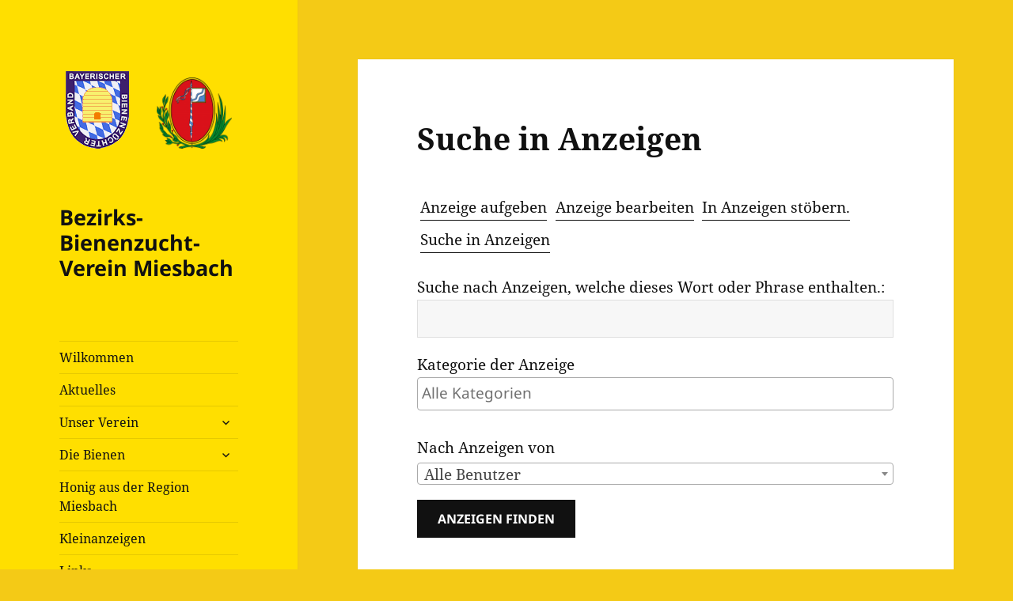

--- FILE ---
content_type: text/javascript
request_url: https://bezirksbienenzuchtverein-miesbach.de/wordpress/wp-content/plugins/another-wordpress-classifieds-plugin/resources/js/awpcp-multiple-region-selector.js?ver=4.3.5
body_size: 18160
content:
/* global ko */
if (typeof jQuery !== 'undefined') {

    var AWPCP = jQuery.AWPCP = jQuery.extend({}, jQuery.AWPCP, AWPCP);

    (function($) {
        /**
         * View model for a Multiple Region Selector.
         */
        $.AWPCP.RegionSelector = function(options, regions) {
            var self = this;

            self.options = $.extend({}, self.defaultOptions, options);
            self.regions = ko.observableArray([]);

            self.count = 0;

            /**
             * Controls whether the Add Region button should
             * be shown ot the user or not.
             */
            self.showAddRegionButton = ko.computed(function() {
                var regions = self.regions();

                if (self.options.disabled) {
                    return false;
                } else {
                    return regions.length < self.options.maxRegions;
                }
            }, this);

            /**
             * Controls whether the Remove Region button should
             * be shown ot the user or not.
             */
            self.showRemoveRegionButton = ko.computed(function() {
                var regions = self.regions();

                if (self.options.disabled) {
                    return false;
                } else {
                    return regions.length > 1;
                }
            }, this);

            /**
             * Populate previously selected regions.
             */
            $.each(regions, function(i, region) {
                self.addRegion( region, self.options.fields );
            });

            // If no regions were included but the selector is configured to
            // accept at least one region, let's add an empry region so that the
            // necessary fields are shown.
            if ( regions.length === 0 && self.options.maxRegions ) {
                self.addEmptyRegion();
            }
        };

        $.extend($.AWPCP.RegionSelector.prototype, {
            defaultOptions: {
                context: 'details',
                maxRegions: 1,
                showTextField: false,
                disabled: false
            },

            getSelectedRegions: function() {
                var self = this,
                    data = [];

                $.each( self.regions(), function( index, region ) {
                    var entry = {};

                    $.each( region.partials(), function( index, partial ) {
                        entry[ partial.type ] = {
                            'type' : partial.type,
                            'label': partial.label(),
                            'param': partial.param(),
                            'options': partial.options(),
                            'selected': partial.selected(),
                            'required': partial.config.required,
                            'alwaysShown': partial.config.alwaysShown,
                            'showTextField': partial.config.showTextField
                        };
                    } );

                    data.push( entry );
                } );

                return data;
            },

            clearSelectedRegions: function() {
                var self = this;

                $.each( self.regions(), function( index, region ) {
                    self.removeRegion( region );
                } );
            },

            addRegion: function(data, fields) {
                var region;

                if (this.regions().length < this.options.maxRegions) {
                    region = new $.AWPCP.Region(this, this.count, data, fields);
                    this.regions.push(region);
                    this.count = this.count + 1;
                }

                return region;
            },

            removeRegion: function(region) {
                this.regions.remove(region);
            },

            /**
             * Show error messages on duplicated regions.
             * Returns true if the value of the given field is the most
             * specific region part of a duplicated region:
             *
             * If USA->Colador->Denver is a duplicated region,
             * this function should return true for the field that
             * holds the "Denver" part.
             */
            checkDuplicatedRegionsForField: function(fieldId, showErrors) {
                var self = this,
                    objects = [], regions = [], subregions = {},

                    targetValue = false, targetRegionIndex = false,
                    fieldValueIsDuplicated = false;

                $.each(self.regions(), function(index, region) {
                    var partials = region.partials(),
                        selected = [],
                        subregion;

                    subregions[region.index] = [];

                    for (var i = 0; i < partials.length; i = i + 1) {
                        if (partials[i].selected()) {
                            selected.push(partials[i].selected());

                            subregion = selected.join('-');
                            subregions[region.index].push(subregion);

                            if (fieldId && partials[i].id === fieldId) {
                                targetValue = subregion;
                                targetRegionIndex = region.index;
                            }
                        }
                    }

                    objects.push(region);
                });

                // check the more specific regions first (the ones with more
                // subregions/partials selected). If there is tie, check the
                // ones that appear first in the page (have lower index).
                objects.sort(function(a, b) {
                    var aRegions = subregions[a.index].length,
                        bRegions = subregions[b.index].length;
                    if (bRegions - aRegions !== 0) {
                        return bRegions - aRegions;
                    } else {
                        return a.index - b.index;
                    }
                });

                $.each(objects, function(index, region) {
                    var values = subregions[region.index], check = true;

                    for (var i = values.length - 1; i >= 0; i = i - 1) {
                        if (check && $.inArray(values[i], regions) !== -1) {
                            if (showErrors) {
                                region.error(AWPCP.l10n('multiple-region-selector', 'duplicated-region'));
                            }

                            if (values[i] === targetValue && region.index === targetRegionIndex) {
                                fieldValueIsDuplicated = true;
                            }

                            break;
                        } else {
                            regions.push(values[i]);
                            region.error(false);
                            check = false;
                        }
                    }
                });

                return fieldValueIsDuplicated;
            },

            checkDuplicatedRegions: function() {
                return this.checkDuplicatedRegionsForField(null, false);
            },

            /**
             * Handler for the Add Region button.
             */
            onAddRegion: function(selector, event) {
                event.preventDefault();
                this.addEmptyRegion();
            },

            /**
             * Add an empty region to the list of regions displayed by the selector.
             */
            addEmptyRegion: function() {
                var region = this.addRegion(
                    this.options.template,
                    this.options.fields
                );

                // Clean selected values.
                region.reset();
            },

            /**
             * Handler for the Remove Region button.
             */
            onRemoveRegion: function() {
                var self = this;
                return function(region, event) {
                    event.preventDefault();
                    self.removeRegion(region);
                };
            },

            getLocalizedText: function(key) {
                return AWPCP.l10n('multiple-region-selector', key);
            }
        });


        /**
         * View model for a Single Region Selector, which allow
         * an user to filter the Regions hierarchy and choose one
         * region.
         */
        $.AWPCP.Region = function(selector, index, region, fields) {
            var self = this, partial, data, lastPartial;

            self.index = index;
            self.selector = selector;
            self.partials = ko.observableArray([]);
            self.error = ko.observable(false);

            $.each(fields, function(i, field) {
                if (region.hasOwnProperty(field)) {
                    data = region[field];

                    partial = new $.AWPCP.RegionPartial(
                        self,
                        data.type,
                        data.label,
                        'regions[' + index + '][' + data.param + ']',
                        data.options,
                        data.selected,
                        {
                            required: data.required,
                            alwaysShown: data.alwaysShown || i === 0,
                            showTextField: selector.options.showTextField
                        }
                    );

                    self.partials.push(partial);

                    if (lastPartial && lastPartial.selected()) {
                        partial.show();
                    }

                    lastPartial = partial;
                }
            });
        };

        jQuery.extend($.AWPCP.Region.prototype, {
            /**
             * Returns ordered array of Partial objects associated to form fields
             * that represent region types that are below in the types hierarchy than
             * the provided type.
             */
            getNextPartials: function(type) {
                var partials = this.partials(),
                    length = partials.length,
                    i;

                for (i = 0; i < length; i=i+1) {
                    if (partials[i].type === type) {
                        return partials.slice(i + 1);
                    }
                }

                return [];
            },

            /**
             * Fetch regions data from the server to populate one of the partial
             * objects.
             */
            getPartialOptions: function(partial, type, parentType, parentValue) {
                var self = this;

                partial.loading(true);

                $.getJSON($.AWPCP.get('ajaxurl'), {
                    action: 'awpcp-get-regions-options',
                    parent_type: parentType,
                    parent: parentValue,
                    type: type,
                    context: self.selector.options.context
                }, function(response) {
                    if (response.status === 'ok') {
                        partial.options(response.options);
                    } else {
                        partial.options([]);
                    }

                    partial.loading(false);
                });
            },

            /**
             * Clear selected region.
             */
            reset: function() {
                $.each(this.partials(), function(i, partial) {
                    partial.selected('');
                });
            },

            selectionChanged: function( type, value, mode ) {
                var next = this.getNextPartials(type),
                    first, hidden, i, n;

                this.selector.checkDuplicatedRegions();

                // return if there are no more fileds to process
                if (0 === next.length) {
                    return;
                }

                if ( 'textfield' === mode ) {
                    next[0].show( true );
                    hidden = next.slice( 1 );

                // fetch new options only if the new value is one of
                // the options
                } else if ( null !== value && undefined !== value && value.length ) {
                    first = next[0];
                    first.selected(undefined);

                    this.getPartialOptions(first, first.type, type, value);

                    first.show(true);

                    // hide all other fields until a new value is selected
                    hidden = next.slice(1);

                // no valid value was selected, hide all fields
                } else {
                    hidden = next;
                }

                n = hidden.length;
                for (i = 0; i < n; i=i+1) {
                    hidden[i].selected(undefined);
                    hidden[i].hide();
                }
            }
        });


        /**
         * View model for a Partial Region (Country, State, County or City).
         */
        $.AWPCP.RegionPartial = function(region, type, label, param, options, selected, config) {
            var self = this;

            self.region = region;
            self.config = jQuery.extend({}, self.defaultConfig, config);

            // HTML id attribute
            self.id = type + Math.random();

            self.type = type;
            self.label = ko.observable(label);
            self.param = ko.observable(param);
            self.options = ko.observableArray(options);
            self.selectedOption = ko.observable(selected);
            self.selectedText = ko.observable(selected);

            self.loading = ko.observable(false);
            self._show = ko.observable(undefined);

            self.caption = ko.computed(function() {
                var caption = AWPCP.l10n('multiple-region-selector', 'select-placeholder').replace('%s', self.label());

                if (caption.lastIndexOf('*') === (caption.length - 1)) {
                    caption = caption.substr(0, caption.length - 1);
                }

                return caption;
            }, self);

            self.showTextField = ko.computed(function() {
                var options = self.options(),
                    loading = self.loading(),
                    show = self._show() || self.config.alwaysShown;

                if (show === true && !loading) {
                    return options.length === 0 && self.config.showTextField;
                } else {
                    return false;
                }
            }, self);

            self.showSelectField = ko.computed(function() {
                var options = self.options(),
                    loading = self.loading(),
                    show = self._show() || self.config.alwaysShown;

                if (show === true && !loading) {
                    return options.length > 0 || !self.config.showTextField;
                } else {
                    return false;
                }
            }, self);

            self.selected = ko.computed({
                read: function() {
                    var showTextField = self.showTextField(),
                        text = self.selectedText(),
                        option = self.selectedOption();
                    return showTextField ? text : option;
                },
                write: function(value) {
                    if (self.showTextField()) {
                        self.selectedText(value);
                    } else {
                        self.selectedOption(value);
                    }
                },
                owner: self
            });

            self.visible = ko.computed(function() {
                var selected = self.selected(),
                    show = self._show() ? true : false,
                    showTextField = self.showTextField();

                if (showTextField) {
                    return true;
                } else {
                    return self.config.alwaysShown || (undefined !== selected) || show;
                }
            });

            // save previous value, so we can decide to notify parent region
            // only when there is a NEW value available
            self.previousValue = null;
            self.selected.subscribe(function(previousValue) {
                self.previousValue = previousValue;
            }, null, 'beforeChange');

            // notify other fields when a new value is selected/provided
            self.selected.subscribe(function(value) {
                if (self.previousValue !== value && (self.showSelectField() || self.showTextField())) {
                    self.region.selectionChanged( self.type, value, self.showSelectField() ? 'dropdown' : 'textfield' );
                }
            });
        };

        jQuery.extend($.AWPCP.RegionPartial.prototype, {
            defaultConfig: {
                showTextField: false,
                alwaysShown: false
            },

            show: function() {
                this._show(true);
            },

            hide: function() {
                this._show(false);
            }
        });

        /**--------------------------------------------------------------------
         * Initialization
         */

        $.fn.MultipleRegionSelector = function( regions ) {
            return $(this).each( function() {
                var selector = $(this),
                    instance,
                    data;

                instance = selector.data( 'RegionSelector' );

                if ( instance ) {
                    return;
                }

                data = $.AWPCP.get( 'multiple-region-selector-' + selector.attr( 'uuid' ) );

                selector.data( 'RegionSelector', new $.AWPCP.RegionSelector(
                    data.options,
                    regions || data.regions
                ) );

                ko.applyBindings( selector.data( 'RegionSelector' ), this );
            } );
        };

        $(function() {
            $( '.awpcp-multiple-region-selector' ).MultipleRegionSelector();
        });

    })(jQuery);
}


--- FILE ---
content_type: text/javascript
request_url: https://bezirksbienenzuchtverein-miesbach.de/wordpress/wp-content/plugins/another-wordpress-classifieds-plugin/resources/js/page-search-listings.js?ver=4.3.5
body_size: 1323
content:
/*global AWPCP*/
AWPCP.run( 'awpcp/page-search-listings', [
    'jquery',
    'awpcp/datepicker-field',
    'awpcp/categories-selector',
    'awpcp/jquery-validate-methods'
], function( $, DatepickerField, CategoriesSelector ) {
    var AWPCP = $.AWPCP = $.extend({}, $.AWPCP, AWPCP);

    $(function() {
        $.AWPCP.validate();

        var container = $('.awpcp-search-ads'), form, fields;

        /* Search Ads Form */

        form = container.find('.awpcp-search-ads-form');

        if (form.length) {
            // create and store jQuery objects for all form fields
            fields = form.find(':input').filter(':not(:button,:submit)').filter('[type!="hidden"]');

            form.find( '.awpcp-category-dropdown' ).each( function() {
                var $dropdown = $( this ),
                    selector  = new CategoriesSelector( $dropdown );

                setTimeout( function() {
                    $.publish( '/categories/change', [ $dropdown, selector.getSelectedCategoriesIds() ] );
                }, 10 );
            } );

            $( '[datepicker-placeholder]' ).each( function() {
                $.noop( new DatepickerField( $(this).siblings('[name]:hidden') ) );
            } );

            // Check if selectWoo is defined.
            if ( typeof $.fn.selectWoo !== 'undefined' ) {
                $( '[name="searchname"]' ).selectWoo();
            }
        }
    });
} );
